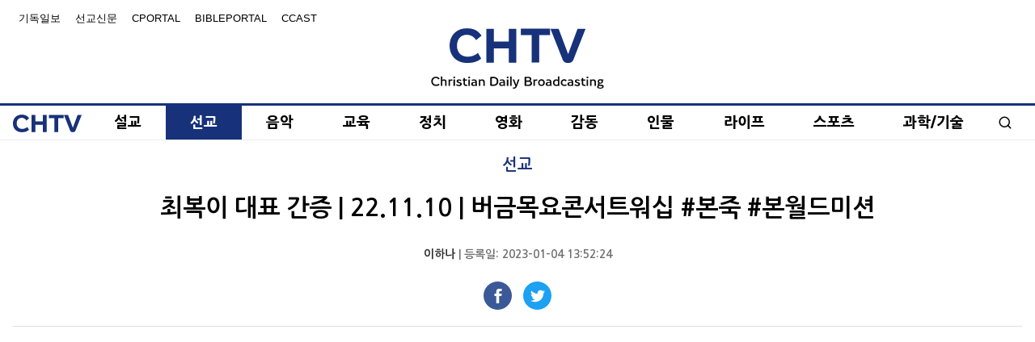

--- FILE ---
content_type: text/html
request_url: https://chtv.christiandaily.co.kr/video/%EF%BF%BD%EF%BF%BD%EF%BF%BD%EF%BF%BD%EF%BF%BD%EF%BF%BD%EF%BF%BD%EF%BF%BD%EF%BF%BD-%EF%BF%BD%EF%BF%BD%EF%BF%BD%EF%BF%BD%EF%BF%BD%EF%BF%BD-%EF%BF%BD%EF%BF%BD%EF%BF%BD%EF%BF%BD%EF%BF%BD%EF%BF%BD-22-11-10-%EF%BF%BD%EF%BF%BD%EF%BF%BD%EF%BF%BD%EF%BF%BD%EF%BF%BD%EF%BF%BD%EF%BF%BD%EF%BF%BD%EF%BF%BD%EF%BF%BD%EF%BF%BD%EF%BF%BD%EF%BF%BD%EF%BF%BD%EF%BF%BD%EF%BF%BD%EF%BF%BD%EF%BF%BD%EF%BF%BD%EF%BF%BD%EF%BF%BD%EF%BF%BD%EF%BF%BD%EF%BF%BD%EF%BF%BD%EF%BF%BD-%EF%BF%BD%EF%BF%BD%EF%BF%BD%EF%BF%BD%EF%BF%BD%EF%BF%BD-%EF%BF%BD%EF%BF%BD%EF%BF%BD%EF%BF%BD%EF%BF%BD%EF%BF%BD%EF%BF%BD%EF%BF%BD%EF%BF%BD%EF%BF%BD%EF%BF%BD%EF%BF%BD%EF%BF%BD%EF%BF%BD%EF%BF%BD-8016/
body_size: 5789
content:
<!doctype html>
<html>
<head>
<meta charset="UTF-8" />
<meta http-equiv="X-UA-Compatible" content="IE=edge">
<meta name="viewport" content="width=device-width, initial-scale=1">
<title>최복이 대표 간증 | 22.11.10 | 버금목요콘서트워십 #본죽 #본월드미션</title>
<meta name="Author" content="Christian TV" />
<meta name="Copyright" content="2026 CHTV" />
<meta name="Description" content="크리스천 티비는 비디오 플램폼을 기반으로 설교, 강연, 간증, 음악, 영화등의 영상물을 제공함으로써, 하나님의 복음과 은혜의 세계를 전하고 있습니다."  />
<meta name="Keywords" content="christian tv,portal,bible verse,online christian tv, 크리스천, 크리스천 TV, 설교, 잠언, 간증, 음악, 영화,복음, 은혜"  />
<meta name="Title" content="최복이 대표 간증 | 22.11.10 | 버금목요콘서트워십 #본죽 #본월드미션" />
<meta name="Googlebot-news" content="index, follow" />
<meta name="robots" content="index, follow" />

<!-- fb -->
<meta property="og:site_name" content="Christian TV" />
<meta property="og:url" content="https://chtv.christiandaily.co.kr/video/최복이-대표-간증-22-11-10-버금목요콘서트워십-본죽-본월드미션-8016/" />
<meta property="og:type" content="article" />
<meta property="og:title" content="최복이 대표 간증 | 22.11.10 | 버금목요콘서트워십 #본죽 #본월드미션" />
<meta property="og:image" content="https://chtv.christiandaily.co.kr/image_original/2023/01/maxresdefault_28629_167280793610.jpg" />
<meta property="og:description" content="" />
<!-- gg -->
<meta name="syndication-source" content="https://chtv.christiandaily.co.kr/video/최복이-대표-간증-22-11-10-버금목요콘서트워십-본죽-본월드미션-8016/" />
<!-- tt -->
<meta property="twitter:image" content="https://chtv.christiandaily.co.kr/image_original/2023/01/maxresdefault_28629_167280793610.jpg" />
<meta property="twitter:url" content="https://chtv.christiandaily.co.kr/video/최복이-대표-간증-22-11-10-버금목요콘서트워십-본죽-본월드미션-8016/" />
<meta property="twitter:title" content="최복이 대표 간증 | 22.11.10 | 버금목요콘서트워십 #본죽 #본월드미션" />
<meta property="twitter:description" content="" />

<link rel="apple-touch-icon" sizes="180x180" href="/favicons/apple-touch-icon.png">
<link rel="icon" type="image/png" sizes="32x32" href="/favicons/favicon-32x32.png">
<link rel="icon" type="image/png" sizes="16x16" href="/favicons/favicon-16x16.png">
<link rel="manifest" href="/favicons/site.webmanifest">
<link rel="mask-icon" href="/favicons/safari-pinned-tab.svg" color="#192f77">
<link rel="shortcut icon" href="/favicons/favicon.ico">
<meta name="msapplication-TileColor" content="#192f77">
<meta name="msapplication-config" content="favicons/browserconfig.xml">
<meta name="theme-color" content="#192f77">
<link rel="stylesheet" href="/css/bootstrap-grid.min.css" />
<link rel="stylesheet" href="/css/common.css?ver=0.11" />
<link rel="stylesheet" href="/css/subpage.css" /><!-- scripts begin -->
<script type="text/javascript" src="/js/jquery-3.4.0.min.js"></script>
<script type='text/javascript' src="/js/scripts.js?ver=0.01"></script>
<!-- HTML5 element support for IE6-8 -->
<!--[if lt IE 9]>
<script src="/js/html5shiv.js"></script>
<![endif]-->
<link href="//fonts.googleapis.com/css?family=Nanum+Gothic:400,700,800&display=swap&subset=korean" rel="stylesheet">

<!-- adsense -->
<script data-ad-client="ca-pub-8772735888168241" async src="https://pagead2.googlesyndication.com/pagead/js/adsbygoogle.js"></script>
<!-- //adsense -->
<script type='text/javascript'>
var googletag = googletag || {};
googletag.cmd = googletag.cmd || [];
(function() {
var gads = document.createElement('script');
gads.async = true;
gads.type = 'text/javascript';
var useSSL = 'https:' == document.location.protocol;
gads.src = (useSSL ? 'https:' : 'http:') + 
'//www.googletagservices.com/tag/js/gpt.js';
var node = document.getElementsByTagName('script')[0];
node.parentNode.insertBefore(gads, node);
})();
</script>

<script type='text/javascript'>
googletag.cmd.push(function() {

var mapping_top = googletag.sizeMapping().
addSize([[970, 250], [728, 90]]). //desktop
addSize([[728, 90]]). //tablet
addSize([300, 250]). //other
build();

// googletag.defineSlot('/112584932/chtv', [[970, 250], [728, 90], [300, 250]], 'gpt-ad-top').defineSizeMapping(mapping_top).addService(googletag.pubads()).setTargeting('pos', ['top']);
googletag.defineSlot('/112584932/chtv', [[300, 600]], 'gpt-ad-right1').addService(googletag.pubads()).setTargeting('pos', ['right1']);
googletag.pubads().enableSingleRequest();
googletag.pubads().collapseEmptyDivs();
googletag.enableServices();
});
</script>

<!-- Load Facebook SDK for JavaScript -->
<div id="fb-root"></div>
<script>(function(d, s, id) {
var js, fjs = d.getElementsByTagName(s)[0];
if (d.getElementById(id)) return;
js = d.createElement(s); js.id = id;
js.src = "https://connect.facebook.net/en_US/sdk.js#xfbml=1&version=v3.0";
fjs.parentNode.insertBefore(js, fjs);
}(document, 'script', 'facebook-jssdk'));</script>
</head>
<body>
  <header class="ph">
    <div class="top container-fluid d-md-flex justify-content-between align-items-start">
      <div class="links d-flex d-md-block text-center text-md-left">
        <a class="flex-grow-1" href="http://www.christiandaily.co.kr/" target="_blank">기독일보</a>
        <a class="flex-grow-1" href="http://www.missionews.co.kr/" target="_blank">선교신문</a>
        <a class="flex-grow-1" href="http://www.cportal.co.kr/" target="_blank">Cportal</a>
        <a class="flex-grow-1" href="http://www.bibleportal.co.kr/" target="_blank">BiblePortal</a>
        <a class="flex-grow-1" href="http://www.ccast.co.kr/" target="_blank">Ccast</a>
      </div>
            <div class="logo text-center"><a href="/">Christian Daily Broadcasting</a></div>
    </div>
    
    <div class="bottom">
      <div class="container-fluid d-md-flex align-items-center" style="background-color:#fff;padding-left:0px;">
        <button class="icon icon-menu"></button>
        <nav class="pn flex-sm-fill">
          <button class="icon icon-close"></button>
          <ul class="menu flex-fill d-md-flex justify-content-center text-md-center">
		  <li><a href="/" style="margin-right:10px;background:#fff;" ><img src="/images/logo.svg" style="width:85px;height:22px;"></a></li>
            <li class="flex-grow-1"><a href="/archive/sermon">설교</a></li>
            <li class="current flex-grow-1"><a href="/archive/ministry">선교</a></li>
            <li class="flex-grow-1"><a href="/archive/music">음악</a></li>
            <li class="flex-grow-1"><a href="/archive/education">교육</a></li>
            <li class="flex-grow-1"><a href="/archive/politics">정치</a></li>
            <li class="flex-grow-1"><a href="/archive/movie">영화</a></li>
            <li class="flex-grow-1"><a href="/archive/impressed">감동</a></li>
            <li class="flex-grow-1"><a href="/archive/people">인물</a></li>
            <li class="flex-grow-1"><a href="/archive/living">라이프</a></li>
            <li class="flex-grow-1"><a href="/archive/sports">스포츠</a></li>
            <li class="flex-grow-1"><a href="/archive/tech">과학/기술</a></li>        
          </ul>
        </nav>
        <button class="icon icon-search" onclick="search_text()"></button>
        <form action="/search/" method="get" id="searchform" class="d-flex">
          <input type="text" name="keyword" class="form-text flex-fill" placeholder="Search..." />
          <input type="submit" class="form-submit" value="Search">
        </form>
      </div>
    </div>
  </header>

  <!-- <header class="ph">
    <div class="top container-fluid d-md-flex justify-content-between align-items-start">
      <div class="links d-flex d-md-block text-center text-md-left">
        <a class="flex-grow-1" href="http://www.christiandaily.co.kr/" target="_blank">기독일보</a>
        <a class="flex-grow-1" href="http://www.missionews.co.kr/" target="_blank">선교신문</a>
        <a class="flex-grow-1" href="http://www.cportal.co.kr/" target="_blank">Cportal</a>
        <a class="flex-grow-1" href="http://www.bibleportal.co.kr/" target="_blank">BiblePortal</a>
        <a class="flex-grow-1" href="http://www.ccast.co.kr/" target="_blank">Ccast</a>
      </div>
      <div class="sns d-flex">
        <a href="https://www.facebook.com/chtv.christiandaily.co.kr" target="_blank" class="icon icon-facebook">Facebook</a> 
        <a href="https://twitter.com/Chtvkr" target="_blank" class="icon icon-twitter">Twitter</a> 
      </div>
      <div class="logo text-center"><a href="">Christian Daily Broadcasting</a></div>
    </div>
    
    <div class="bottom">
      <div class="container-fluid d-md-flex align-items-center">
        <button class="icon icon-menu"></button>
        <nav class="pn flex-sm-fill">
          <button class="icon icon-close"></button>
          <ul class="menu flex-fill d-md-flex justify-content-center text-md-center">
            <li class="current flex-grow-1"><a href="/archive/sermon">설교</a></li>
            <li class="flex-grow-1"><a href="/archive/ministry">선교</a></li>
            <li class="flex-grow-1"><a href="/archive/music">음악</a></li>
            <li class="flex-grow-1"><a href="/archive/education">교육</a></li>
            <li class="flex-grow-1"><a href="/archive/movie">영화</a></li>
            <li class="flex-grow-1"><a href="/archive/impressed">감동</a></li>
            <li class="flex-grow-1"><a href="/archive/people">인물</a></li>
            <li class="flex-grow-1"><a href="/archive/living">라이프</a></li>
            <li class="flex-grow-1"><a href="/archive/sports">스포츠</a></li>
            <li class="flex-grow-1"><a href="/archive/tech">과학/기술</a></li>        
          </ul>
        </nav>
        <button class="icon icon-search"></button>
        <form action="/" method="get" id="searchform" class="d-flex">
          <input type="text" class="form-text flex-fill" placeholder="Search..." />
          <input type="submit" class="form-submit" value="Search">
        </form>
      </div>
    </div>
  </header> -->
  <main>

  	<!--
    <div class="banner text-center">
    </div>
	-->
    
    <div class="container-fluid">
      <div class="row justify-content-center">
        <div class="col-md-9">
          <div class="article-header text-center">
            <div class="topic"><a href="/archive/ministry">선교</a></div>
            <h1>최복이 대표 간증 | 22.11.10 | 버금목요콘서트워십 #본죽 #본월드미션</h1>
            <div class="byline"><a href="#">이하나</a>  |  등록일: 2023-01-04 13:52:24  <!--|  조회수: 777--></div>
            <div class="article-social d-flex justify-content-center">
              <a href="https://www.facebook.com/sharer/sharer.php?u=https%3A%2F%2Fchtv.christiandaily.co.kr%2Fvideo%2F%EC%B5%9C%EB%B3%B5%EC%9D%B4-%EB%8C%80%ED%91%9C-%EA%B0%84%EC%A6%9D-22-11-10-%EB%B2%84%EA%B8%88%EB%AA%A9%EC%9A%94%EC%BD%98%EC%84%9C%ED%8A%B8%EC%9B%8C%EC%8B%AD-%EB%B3%B8%EC%A3%BD-%EB%B3%B8%EC%9B%94%EB%93%9C%EB%AF%B8%EC%85%98-8016%2F" target="_new" class="icon icon-facebook"></a>
              <a href="https://twitter.com/intent/tweet?url=https%3A%2F%2Fchtv.christiandaily.co.kr%2Fvideo%2F%EC%B5%9C%EB%B3%B5%EC%9D%B4-%EB%8C%80%ED%91%9C-%EA%B0%84%EC%A6%9D-22-11-10-%EB%B2%84%EA%B8%88%EB%AA%A9%EC%9A%94%EC%BD%98%EC%84%9C%ED%8A%B8%EC%9B%8C%EC%8B%AD-%EB%B3%B8%EC%A3%BD-%EB%B3%B8%EC%9B%94%EB%93%9C%EB%AF%B8%EC%85%98-8016%2F&text=CHTV" target="_new" class="icon icon-twitter"></a>
            </div>
          </div>
        </div>
      </div>
      <div class="border-deco"></div>
      <div class="row justify-content-center">
        <div class="col-md-9">
          <div class="article-content">
            <!-- <figure>
              <img src="/images/video.jpg" alt="">
            </figure> -->
            <div class="article-body">
              <!-- <figure>
                <img src="/images/img1.jpg" alt="">
                <figcaption>설교말씀 및 찬양영상 광고 없이 보기 : <a href="https://vimeo.com/gsmch">https://vimeo.com/gsmch</a><span class="credit">Photo credit</span></figcaption>
              </figure> -->
<div class="row"><iframe class="col-lg-12 col-md-12 col-sm-12" class="embed-responsive-item"  height="480" src="https://www.youtube.com/embed/0NjBNMCSEjg" title="YouTube video player" frameborder="0" allow="accelerometer; autoplay; clipboard-write; encrypted-media; gyroscope; picture-in-picture; web-share" allowfullscreen></iframe></div><p><span><span style="vertical-align: inherit;"><span style="vertical-align: inherit;"><span style="vertical-align: inherit;"><span style="vertical-align: inherit;"><span style="vertical-align: inherit;"><span style="vertical-align: inherit;"><span style="vertical-align: inherit;"><span style="vertical-align: inherit;"><span style="vertical-align: inherit;"><span style="vertical-align: inherit;">최복이 대표 간증 | </span></span></span></span></span></span></span></span></span><span style="vertical-align: inherit;"><span style="vertical-align: inherit;"><span style="vertical-align: inherit;"><span style="vertical-align: inherit;"><span style="vertical-align: inherit;"><span style="vertical-align: inherit;"><span style="vertical-align: inherit;"><span style="vertical-align: inherit;"><span style="vertical-align: inherit;">22.11.10 | </span></span></span></span></span></span></span></span></span><span style="vertical-align: inherit;"><span style="vertical-align: inherit;"><span style="vertical-align: inherit;"><span style="vertical-align: inherit;"><span style="vertical-align: inherit;"><span style="vertical-align: inherit;"><span style="vertical-align: inherit;"><span style="vertical-align: inherit;"><span style="vertical-align: inherit;">버금목요콘서트워십</span></span></span></span></span></span></span></span></span></span></span><span style="vertical-align: inherit;"><span style="vertical-align: inherit;"><span style="vertical-align: inherit;"><span style="vertical-align: inherit;"><span style="vertical-align: inherit;"><span style="vertical-align: inherit;"><span style="vertical-align: inherit;"><span style="vertical-align: inherit;"><span style="vertical-align: inherit;"><span style="vertical-align: inherit;"> #본죽 </span></span></span></span></span></span></span></span></span></span><span style="vertical-align: inherit;"><span style="vertical-align: inherit;"><span style="vertical-align: inherit;"><span style="vertical-align: inherit;"><span style="vertical-align: inherit;"><span style="vertical-align: inherit;"><span style="vertical-align: inherit;"><span style="vertical-align: inherit;"><span style="vertical-align: inherit;"><span style="vertical-align: inherit;">#본월드미션</span></span></span></span></span></span></span></span></span></span><span> </span><span style="vertical-align: inherit;"><span style="vertical-align: inherit;"><span style="vertical-align: inherit;"></span></span></span></p>
              


              <div class="tags pt-5 pb-4">
              </div>
            </div>
          </div>
          <div class="border-deco"></div>
          <div class="article-comments text-center">
<div id="disqus_thread"></div>
<script type="text/javascript">
  /* * * CONFIGURATION VARIABLES: EDIT BEFORE PASTING INTO YOUR WEBPAGE * * */
  var disqus_shortname = 'christiantv'; // required: replace example with your forum shortname

  /* * * DON'T EDIT BELOW THIS LINE * * */
  (function() {
    var dsq = document.createElement('script'); dsq.type = 'text/javascript'; dsq.async = true;
    dsq.src = '//' + disqus_shortname + '.disqus.com/embed.js';
    (document.getElementsByTagName('head')[0] || document.getElementsByTagName('body')[0]).appendChild(dsq);
  })();
</script>
<noscript>Please enable JavaScript to view the <a href="http://disqus.com/?ref_noscript">comments powered by Disqus.</a></noscript>
<a href="http://disqus.com" class="dsq-brlink">comments powered by <span class="logo-disqus">Disqus</span></a>
          </div>
        </div>
      </div>
    </div>


<section>
  <div class="container-fluid">
    <h5 class="block-title">인기 영상</h5>
    <div class="block">
      <div class="row">
        
      </div>
    </div>
  </div>
</section>
    <div class="banner text-center">
      <!-- <section>
  <div class="container-fluid">
    <h5 class="block-title">인기 영상</h5>
    <div class="block">
      <div class="row">
        <div class="col-6 col-md-3 mb-4">
          <figure><a href="">
              <img src="/images/img6.jpg" alt="">
            </a></figure>
          <h6><a href="">어노인팅 - 주님의 임재 앞에서</a></h6>
          <summary>바람바람 성령바람 전도축제 바람바람 성령바람 전도축제</summary>
          <div class="byline"><a href="">김요한</a>  |  조회수: 5,575</div>
        </div>
        <div class="col-6 col-md-3 mb-4">
          <figure><a href="">
              <img src="/images/img7.jpg" alt="">
            </a></figure>
          <h6><a href="">[2018.10.26] 한성교회 금요성령집회 예배실황</a></h6>
          <summary>바람바람 성령바람 전도축제 바람바람 성령바람 전도축제</summary>
          <div class="byline"><a href="">김요한</a>  |  조회수: 5,575</div>
        </div>
        <div class="col-6 col-md-3 mb-4">
          <figure><a href="">
              <img src="/images/img8.jpg" alt="">
            </a></figure>
          <h6><a href="">진짜성화 vs 가짜성화 - 이성호 목사 (좁은길교회)</a></h6>
          <summary>바람바람 성령바람 전도축제 바람바람 성령바람 전도축제</summary>
          <div class="byline"><a href="">김요한</a>  |  조회수: 5,575</div>
        </div>
        <div class="col-6 col-md-3 mb-4">
          <figure><a href="">
              <img src="/images/img9.jpg" alt="">
            </a></figure>
          <h6><a href="">엘레베이션 워십 (Elevation Worship)</a></h6>
          <summary>바람바람 성령바람 전도축제 바람바람 성령바람 전도축제</summary>
          <div class="byline"><a href="">김요한</a>  |  조회수: 5,575</div>
        </div>
      </div>
    </div>
  </div>
</section> -->
<!-- chtv-bottom-728x90-responsive -->
<ins class="adsbygoogle"
     style="display:block"
     data-ad-client="ca-pub-8772735888168241"
     data-ad-slot="5947308866"
     data-ad-format="auto"
     data-full-width-responsive="true"></ins>
<script>
     (adsbygoogle = window.adsbygoogle || []).push({});
</script>    </div>
    
<section class="bg">
  <div class="container-fluid">
    <h5 class="block-title mb-md-5"><!--특집 동영상-->인기 설교영상</h5>
    <div class="block block-2">
      <div class="row">
<div class="col-sm-4 mb-4">
          <div class="bg-w">
            <figure><a href="https://chtv.christiandaily.co.kr/video/사역자설교-주의-뜻대로-이루어지이다-사도행전-21-1-14-김오석-목사-지수선-초원지기-2026-01-14-11341/">
                <img src="https://chtv.christiandaily.co.kr/image_original/2026/01/thumbnail_1280x720_281529_176855025666.jpg" alt="" width="405" height="228" />
              </a></figure>
            <div class="info">
              <h6><a href="https://chtv.christiandaily.co.kr/video/사역자설교-주의-뜻대로-이루어지이다-사도행전-21-1-14-김오석-목사-지수선-초원지기-2026-01-14-11341/">[사역자설교] 주의 뜻대로 이루어지이다 / 사도행전 21:1-14 - 김오석 목사 / 지수선 초원지기 | 2026.01.14</a></h6>
              <div class="byline"><a href="#">김요한</a> <!-- |  조회수: 5,575--></div>
            </div>
          </div>
        </div><div class="col-sm-4 mb-4">
          <div class="bg-w">
            <figure><a href="https://chtv.christiandaily.co.kr/video/이기는-것도-습관이고-지는-것도-버릇된다-2026년-1월-11일-11340/">
                <img src="https://chtv.christiandaily.co.kr/image_original/2026/01/thumbnail_1280x720_281429_176855002091.jpg" alt="" width="405" height="228" />
              </a></figure>
            <div class="info">
              <h6><a href="https://chtv.christiandaily.co.kr/video/이기는-것도-습관이고-지는-것도-버릇된다-2026년-1월-11일-11340/">[ 이기는 것도 습관이고 지는 것도 버릇된다! ] 2026년 1월 11일</a></h6>
              <div class="byline"><a href="#">김요한</a> <!-- |  조회수: 5,575--></div>
            </div>
          </div>
        </div><div class="col-sm-4 mb-4">
          <div class="bg-w">
            <figure><a href="https://chtv.christiandaily.co.kr/video/김우준-담임목사-청지기-주일예배-승부수-역대하-20-1-13-2026-01-11-지구촌교회-11339/">
                <img src="https://chtv.christiandaily.co.kr/image_original/2026/01/thumbnail_1280x720_281329_176854990952.jpg" alt="" width="405" height="228" />
              </a></figure>
            <div class="info">
              <h6><a href="https://chtv.christiandaily.co.kr/video/김우준-담임목사-청지기-주일예배-승부수-역대하-20-1-13-2026-01-11-지구촌교회-11339/">[김우준 담임목사] 청지기 주일예배 | 승부수 | 역대하 20:1-13 | 2026.01.11 | 지구촌교회</a></h6>
              <div class="byline"><a href="#">김요한</a> <!-- |  조회수: 5,575--></div>
            </div>
          </div>
        </div>        
      </div>
    </div>
  </div>
</section>    
  </main>
  <footer class="pf">
    <div class="container-fluid d-sm-flex justify-content-around">
      <div>
        주소: 서울특별시 성북구 안암로53 Copyright &copy; chtv.christiandaily.co.kr All rights reserved.
      </div>
      <div>
        <div class="links">
          <div class="label">Group Site</div>
          <ul>
            <li>
              <a href="http://www.christiandaily.co.kr/" target="_blank">기독일보</a>
            </li>
            <li>
              <a href="http://www.missionews.co.kr/" target="_blank">선교신문</a>
            </li>
            <li>
              <a href="http://www.cportal.co.kr/" target="_blank">Cportal</a>
            </li>
            <li>
              <a href="http://www.bibleportal.co.kr/" target="_blank">BiblePortal</a>
            </li>
            <li>
              <a href="http://www.ccast.co.kr/" target="_blank">Ccast</a>
            </li>
          </ul>
        </div>
      </div>
    </div>
  </footer><script>
  (function(i,s,o,g,r,a,m){i['GoogleAnalyticsObject']=r;i[r]=i[r]||function(){
  (i[r].q=i[r].q||[]).push(arguments)},i[r].l=1*new Date();a=s.createElement(o),
  m=s.getElementsByTagName(o)[0];a.async=1;a.src=g;m.parentNode.insertBefore(a,m)
  })(window,document,'script','//www.google-analytics.com/analytics.js','ga');

  ga('create', 'UA-70440061-3', 'auto');
  ga('send', 'pageview');

</script>
<!-- Start of StatCounter Code for Default Guide -->
<script type="text/javascript">
var sc_project=10708776; 
var sc_invisible=1; 
var sc_security="03ace084"; 
var scJsHost = (("https:" == document.location.protocol) ?
"https://secure." : "http://www.");
document.write("<sc"+"ript type='text/javascript' src='" +
scJsHost+
"statcounter.com/counter/counter.js'></"+"script>");
</script>
<noscript><div class="statcounter"><a title="shopify traffic
stats" href="http://statcounter.com/shopify/"
target="_blank"><img class="statcounter"
src="http://c.statcounter.com/10708776/0/03ace084/1/"
alt="shopify traffic stats"></a></div></noscript>
<!-- End of StatCounter Code for Default Guide --></body>
</html>

--- FILE ---
content_type: text/html; charset=utf-8
request_url: https://www.google.com/recaptcha/api2/aframe
body_size: 266
content:
<!DOCTYPE HTML><html><head><meta http-equiv="content-type" content="text/html; charset=UTF-8"></head><body><script nonce="vYjX0I3xl47U1NCb1hLWOQ">/** Anti-fraud and anti-abuse applications only. See google.com/recaptcha */ try{var clients={'sodar':'https://pagead2.googlesyndication.com/pagead/sodar?'};window.addEventListener("message",function(a){try{if(a.source===window.parent){var b=JSON.parse(a.data);var c=clients[b['id']];if(c){var d=document.createElement('img');d.src=c+b['params']+'&rc='+(localStorage.getItem("rc::a")?sessionStorage.getItem("rc::b"):"");window.document.body.appendChild(d);sessionStorage.setItem("rc::e",parseInt(sessionStorage.getItem("rc::e")||0)+1);localStorage.setItem("rc::h",'1768839339332');}}}catch(b){}});window.parent.postMessage("_grecaptcha_ready", "*");}catch(b){}</script></body></html>

--- FILE ---
content_type: text/css
request_url: https://chtv.christiandaily.co.kr/css/common.css?ver=0.11
body_size: 2541
content:
/*------------------------------------*\
    $BASE
\*------------------------------------*/
* {
  -moz-box-sizing: border-box;
  -webkit-box-sizing: border-box;
  box-sizing: border-box;
  border: 0 none;
  list-style: none outside none;
  margin: 0;
  outline: 0 none;
  padding: 0;
  -webkit-font-smoothing: antialiased;
  -moz-osx-font-smoothing: grayscale;
}

body {
  position: relative;
  font-family: "Nanum Gothic", sans-serif;
  background-color: white;
  color: black;
}
body.show-search, body.show-menu {
  overflow-y: hidden;
}

.container-fluid {
  max-width: 1264px;
}

a {
  color: inherit;
  text-decoration: none;
}
a:hover {
  text-decoration: none;
}

img {
  max-width: 100%;
  vertical-align: middle;
}

.icon {
  font-size: 0;
  display: inline-block;
  vertical-align: middle;
  cursor: pointer;
  width: 42px;
  height: 42px;
  background-position: center;
  background-size: 18px;
  background-repeat: no-repeat;
  background-color: white;
}
.icon-facebook {
  background-image: url(/images/social_facebook.svg);
}
.icon-facebook:hover {
  background-image: url(/images/social_facebook2.svg);
  background-color: #3b5998;
}
.icon-twitter {
  background-image: url(/images/social_twitter.svg);
}
.icon-twitter:hover {
  background-image: url(/images/social_twitter2.svg);
  background-color: #1da1f2;
}
.icon-menu {
  background-image: url(/images/menu.svg);
}
.icon-search {
  background-image: url(/images/search.svg);
}
.icon-close {
  background-image: url(/images/x.svg);
}

.banner {
  padding-top: 19px;
  padding-bottom: 19px;
  background-color: #fff;
}
.banner iframe {
  border: 1px solid #9b9b9b;
}

h1, h2, h3, h4, h5, h6 {
  font-weight: 900;
  font-family: "Nanum Gothic", sans-serif;
}
h1 a:hover, h2 a:hover, h3 a:hover, h4 a:hover, h5 a:hover, h6 a:hover {
  color: #17317a;
}

h1 {
  font-size: 30px;
  line-height: 34px;
}

h2 {
  font-size: 28px;
  line-height: 32px;
}

h3 {
  font-size: 24px;
  line-height: 28px;
}

h4 {
  font-size: 20px;
  line-height: 24px;
}

h5 {
  font-size: 18px;
  line-height: 22px;
}

h6 {
  font-size: 16px;
  line-height: 20px;
}

summary {
  font-weight: bold;
  font-size: 14px;
  line-height: 20px;
  color: #343434;
}

.byline {
  font-weight: bold;
  font-size: 14px;
  line-height: 20px;
  color: #848484;
}
.byline a {
  color: #2c2c2c;
}

time {
  background-color: black;
  color: white;
  display: inline-block;
  font-size: 13px;
  line-height: 20px;
  font-family: "Helvetica", sans-serif;
  padding: 0px 4px;
}

.category {
  display: inline-block;
  background-color: #db1f21;
  color: white;
  font-weight: 900;
  font-size: 16px;
  line-height: 20px;
  padding: 10px 15px;
}
.category a {
  display: block;
}
.category a:hover {
  color: white;
}

figure {
  position: relative;
}
figure .category {
  position: absolute;
  z-index: 1;
  top: 0;
  right: 0;
}
figure a {
  display: block;
  position: relative;
}
figure a time {
  position: absolute;
  bottom: 0;
  right: 0;
}
figure img {
  width: 100%;
}
figure figcaption a {
  display: inline;
  text-decoration: underline;
}
figure figcaption a:hover {
  text-decoration: none;
}

.bg {
  background-color: #f6f6f6;
}

.bg-w {
  background-color: white;
}

section {
  padding-top: 30px;
  padding-bottom: 30px;
}
@media (min-width: 768px) {
  section.bg {
    padding-top: 50px;
  }
}

.heading > div {
  margin-bottom: 1rem;
}
.heading .date {
  font-weight: 700;
}

.block-title {
  border-left: 5px solid #db1f21;
  padding-left: 7px;
  margin-bottom: 1rem;
  text-transform: uppercase;
}
.block h3 {
  margin-bottom: .5rem;
}
.block h6,
.block figure {
  margin-bottom: 1rem;
}
.block .byline {
  padding-top: 7px;
  padding-bottom: 1rem;
}
.block-1 time {
  font-size: 15px;
  line-height: 28px;
  padding: 0px 8px;
}
.block-2 .info {
  padding-left: 20px;
  padding-right: 20px;
}
.block-2 .byline {
  padding-top: 0;
}
@media (min-width: 768px) and (max-width: 991px) {
  .block-3 .col-md-12 {
    display: -ms-flexbox;
    display: flex;
  }
  .block-3 .col-md-12 figure {
    -ms-flex: 0 0 40%;
    flex: 0 0 40%;
    margin-right: 20px;
  }
  .block-3 .col-md-12 .info {
    -ms-flex: 1 1 auto;
    flex: 1 1 auto;
  }
}
.block-list figure {
  -ms-flex: 0 0 107px;
  flex: 0 0 107px;
  max-width: 107px;
  margin-left: 20px;
}
.block-list h6 {
  margin-bottom: 4px;
}
.block-list li {
  padding-bottom: 18px;
}
.block-list.style2 figure {
  margin-left: 0;
  margin-right: 20px;
  -ms-flex-order: 1;
  order: 1;
}
.block-list.style2 .flex-fill {
  -ms-flex-order: 2;
  order: 2;
}

/*------------------------------------*\
    $HEADER
\*------------------------------------*/
.ph {
  position: relative;
  background-color: white;
  border-bottom: 1px solid #eaecf3;
}
.ph .container-fluid {
  padding-left: 0;
  padding-right: 0;
  max-width: 1248px;
}
.ph .links,
.ph .sns {
  position: relative;
  z-index: 1;
}
.ph .links {
  font: 13px/34px "Apple Gothic SD Neo", sans-serif;
  text-transform: uppercase;
}
.ph .logo {
  font-size: 0;
}
.ph .logo a {
  display: inline-block;
  width: 85px;
  height: 22px;
  background: url(/images/logo.svg) center/contain no-repeat;
}

.pn {
  font-weight: 900;
  font-size: 18px;
  line-height: 42px;
}
.pn .menu a {
  display: block;
}
.pn .menu a:hover {
  background-color: #17317a;
  color: white;
}
.pn .current a {
  background-color: #17317a;
  color: white;
}

#searchform {
  -moz-transition: all 0.3s ease;
  -o-transition: all 0.3s ease;
  -webkit-transition: all 0.3s ease;
  transition: all 0.3s ease;
  position: absolute;
  bottom: 0;
  right: 42px;
  width: 0;
  overflow: hidden;
}
#searchform input {
  height: 42px;
}
#searchform .form-text {
  background-color: white;
  text-indent: 15px;
  font-size: 14px;
}
#searchform .form-submit {
  font-size: 0;
}

.showSearch #searchform {
  width: calc(100% - 84px);
  overflow: visible;
}
.showSearch .icon-search {
  background-color: #17317a;
  background-image: url(/images/x2.svg);
}

@media (min-width: 768px) {
  .ph .top {
    height: 128px;
    position: relative;
  }
  .ph .links a {
    display: inline-block;
    padding-left: 7px;
    padding-right: 7px;
  }
  .ph .links a:hover {
    background-color: transparent;
    color: #17317a;
  }
  .ph .logo {
    position: absolute;
    top: 34px;
    left: 0;
    right: 0;
  }
  .ph .logo a {
    width: 214px;
    height: 76px;
    background-image: url(/images/logo-full.svg);
  }
  .ph .bottom {
    border-top: 3px solid #17317a;
  }
  .ph .icon-close,
  .ph .icon-menu {
    display: none;
  }
  .ph .bottom .container-fluid {
    position: relative;
    padding-right: 42px;
  }
  .ph .icon-search {
    width: 42px;
    height: 42px;
    position: absolute;
    bottom: 0;
    right: 0;
  }

  #searchform {
    right: 42px;
  }
  #searchform input {
    height: 42px;
  }

  .showSearch #searchform {
    width: calc(100% - 42px);
  }
}
@media (min-width: 992px) {
  .ph .top {
    padding-top: 6px;
  }
}
@media (max-width: 767px) {
  .ph .logo {
    padding: 10px 42px;
    font-size: 0;
  }
  .ph .logo a::before,
  .ph .logo a {
    display: inline-block;
    vertical-align: middle;
  }
  .ph .icon-menu {
    position: absolute;
    left: 0;
    bottom: 0;
  }
  .ph .icon-search {
    position: absolute;
    right: 0;
    bottom: 0;
  }
  .ph .links {
    border-bottom: 1px solid #eaecf3;
  }
  .ph .links a:hover {
    background-color: #17317a;
    color: white;
  }
  .ph .sns {
    -moz-transform: translateX(-100%);
    -ms-transform: translateX(-100%);
    -webkit-transform: translateX(-100%);
    transform: translateX(-100%);
    -moz-transition: all 0.3s ease;
    -o-transition: all 0.3s ease;
    -webkit-transition: all 0.3s ease;
    transition: all 0.3s ease;
    position: fixed;
    z-index: 11;
    bottom: 0;
    left: 0;
    width: 290px;
  }

  .pn {
    -moz-transform: translateX(-100%);
    -ms-transform: translateX(-100%);
    -webkit-transform: translateX(-100%);
    transform: translateX(-100%);
    -moz-transition: all 0.3s ease;
    -o-transition: all 0.3s ease;
    -webkit-transition: all 0.3s ease;
    transition: all 0.3s ease;
    background-color: #eaecf3;
    border-right: 1px solid #eaecf3;
    position: fixed;
    z-index: 10;
    top: 0;
    left: 0;
    width: 290px;
    height: 100vh;
    overflow-y: scroll;
    padding-top: 42px;
    padding-bottom: 42px;
  }
  .pn .menu a {
    padding-left: 15px;
    padding-right: 15px;
  }
  .pn .icon-close {
    position: absolute;
    top: 0;
    right: 0;
  }

  .showMenu .ph .sns,
  .showMenu .pn {
    -moz-transform: translateX(0%);
    -ms-transform: translateX(0%);
    -webkit-transform: translateX(0%);
    transform: translateX(0%);
  }
}
.scrollHeader .ph {
  position: fixed;
  z-index: 10;
  top: 0;
  left: 0;
  right: 0;
}
.scrollHeader .ph .top .links {
  display: none !important;
}
@media (min-width: 767px) {
  .scrollHeader .ph .top {
    height: auto;
  }
  .scrollHeader .ph .top .sns {
    display: none !important;
  }
}
@media (min-width: 768px) {
  .scrollHeader .ph .logo {
    top: 12px;
    right: inherit;
    padding-left: 8px;
  }
  .scrollHeader .ph .logo a {
    width: 85px;
    height: 22px;
    background-image: url(/images/logo.svg);
  }
  .scrollHeader .ph .bottom .container-fluid {
    padding-left: 100px;
  }
  .scrollHeader.showSearch #searchform {
    width: calc(100% - 142px);
  }
}
@media (min-width: 992px) {
  .scrollHeader .ph .top {
    padding-top: 0;
  }
}

/*------------------------------------*\
    $FOOTER
\*------------------------------------*/
.pf {
  font: 12px/18px Dotum, AppleGothic, Arial, Helvetica, sans-serif;
  color: #555;
  border-top: 1px solid #f6f6f6;
  padding-top: 23px;
  padding-bottom: 23px;
}
.pf .links {
  width: 153px;
  height: 24px;
  position: relative;
}
.pf .links .label {
  background: #ddd;
  padding-top: 3px;
  padding-bottom: 3px;
  padding-left: 10px;
  padding-right: 34px;
  font-size: 11px;
  color: #888;
  cursor: pointer;
  text-transform: uppercase;
  position: relative;
}
.pf .links .label::after {
  content: "";
  display: block;
  width: 24px;
  height: 24px;
  background: url(/images/downarrow.svg) center 10px/10px no-repeat;
  position: absolute;
  top: 0;
  right: 5px;
}
.pf .links ul {
  width: 153px;
  background: #fff;
  position: absolute;
  bottom: 100%;
  left: 0;
  font-size: 11px;
}
.pf .links ul a {
  -moz-transition: all 0.3s ease;
  -o-transition: all 0.3s ease;
  -webkit-transition: all 0.3s ease;
  transition: all 0.3s ease;
  height: 0;
  overflow: hidden;
  display: block;
  padding-left: 10px;
  padding-right: 10px;
}
.pf .links ul a:hover {
  background-color: #17317a;
  color: white;
}
.pf .links.expand ul {
  padding: 5px 0;
  border: 1px solid #ddd;
  border-bottom-width: 0;
}
.pf .links.expand ul a {
  height: 24px;
  padding-top: 3px;
  padding-bottom: 3px;
}
.pf .links.expand .label::after {
  background-image: url(/images/uparrow.svg);
  background-position: center 3px;
}
@media (max-width: 575px) {
  .pf .links {
    margin-top: 10px;
  }
}

--- FILE ---
content_type: text/css
request_url: https://chtv.christiandaily.co.kr/css/subpage.css
body_size: 1072
content:
/*------------------------------------*\
    $SUBPAGE
\*------------------------------------*/
.article-header {
  padding-top: 20px;
  padding-bottom: 20px;
}
.article-header .topic {
  font-weight: bold;
  font-size: 20px;
  line-height: 20px;
  color: #17317a;
  margin-bottom: 27px;
}
.article-header h1 {
  font-weight: 700;
  margin-bottom: 30px;
}
.article-header .byline {
  color: #6f6f6f;
  margin-bottom: 24px;
}

.border-deco {
  border-bottom: 1px solid #dfdfdf;
}

.article-social .icon {
  -moz-border-radius: 50%;
  -webkit-border-radius: 50%;
  border-radius: 50%;
  width: 35px;
  height: 35px;
  margin-left: 7px;
  margin-right: 7px;
}
.article-social .icon-facebook {
  background-color: #3b5998;
  background-image: url(/images/social_facebook2.svg);
}
.article-social .icon-twitter {
  background-color: #1da1f2;
  background-image: url(/images/social_twitter2.svg);
}

.article-content {
  padding-top: 35px;
}
.article-content figure {
  margin-bottom: 30px;
}
.article-content figure figcaption {
  background-color: #f6f6f6;
  padding: 10px;
  font-size: 14px;
  line-height: 20px;
  color: #343434;
}
.article-content figure figcaption .credit {
  font-size: 12px;
  display: block;
  color: black;
  text-transform: uppercase;
}

.article-body {
  font-size: 17px;
  line-height: 30px;
  color: #343434;
}
.article-body a {
  color: #17317a;
  text-decoration: underline;
}
.article-body a:hover {
  text-decoration: none;
}
.article-body > p,
.article-body > ol,
.article-body > ul,
.article-body > div,
.article-body > blockquote,
.article-body > iframe {
  margin-bottom: 30px;
}
.article-body blockquote {
  border-left: 3px solid #eaecf3;
  padding-left: 20px;
  margin-left: 15px;
}
.article-body ol li, .article-body ul li {
  position: relative;
  padding-left: 2.5rem;
}
.article-body ol li::before, .article-body ul li::before {
  position: absolute;
}
.article-body ul li::before {
  -moz-border-radius: 50%;
  -webkit-border-radius: 50%;
  border-radius: 50%;
  content: "";
  display: block;
  width: 6px;
  height: 6px;
  background-color: #db1f21;
  top: 12px;
  left: 16px;
}
.article-body ol {
  counter-reset: step-count;
}
.article-body ol li {
  counter-increment: step-count;
}
.article-body ol li::before {
  content: counter(step-count) ".";
  color: #17317a;
  font-weight: bold;
  top: 0px;
  left: 0px;
  width: 2.5rem;
  text-align: center;
}

.tags {
  font-size: 15px;
  line-height: 27px;
  color: #343434;
}
.tags-label {
  display: inline-block;
  background-color: #eff2f9;
  text-transform: uppercase;
  padding-left: 15px;
  padding-right: 15px;
  margin-right: 8px;
}
.tags a {
  text-decoration: none;
  color: #343434;
}
.tags a:hover {
  text-decoration: underline;
}

.article-comments {
  padding-top: 35px;
}

.section-title {
  font-weight: bold;
  font-size: 30px;
  line-height: 30px;
  color: #17317a;
  padding-top: 3px;
  padding-bottom: 15px;
  border-bottom: 1px solid #dfdfdf;
  margin-bottom: 10px;
}

.section-list article {
  border-bottom: 1px solid #dfdfdf;
  padding-top: 20px;
  padding-bottom: 20px;
}
.section-list h6 {
  margin-top: 2px;
  margin-bottom: 16px;
}
.section-list .byline {
  margin-top: 12px;
}

.pager {
  font: bold 16px/16px "Roboto", sans-serif;
}
.pager a {
  color: #333;
}
.pager span {
  color: #3a66e0;
}
.pager li::before {
  content: "|";
  color: #bebebe;
  margin-left: 12px;
  margin-right: 11px;
}
.pager .pager-prev {
  padding-right: 40px;
}
.pager .pager-next {
  padding-left: 40px;
}
.pager .pager-first::before,
.pager .pager-prev::before,
.pager .pager-next::before {
  content: none;
}

@media (min-width: 768px) {
  .article-body {
    padding-left: 3rem;
    padding-right: 3rem;
  }
  .article-body figure {
    margin-left: -3rem;
    margin-right: -3rem;
  }
  .article-body blockquote {
    padding-left: 40px;
    margin-left: 30px;
  }
}


--- FILE ---
content_type: image/svg+xml
request_url: https://chtv.christiandaily.co.kr/images/logo-full.svg
body_size: 8962
content:
<svg enable-background="new 0 0 213.3 75" viewBox="0 0 213.3 75" xmlns="http://www.w3.org/2000/svg"><g fill="#090909"><path d="m8.4 71.2c-.7.3-1.6.4-2.5.4s-1.7-.1-2.4-.4-1.3-.7-1.8-1.2-.9-1.1-1.2-1.8c-.4-.7-.5-1.5-.5-2.4 0-.8.1-1.6.4-2.3s.7-1.3 1.2-1.8 1.1-.9 1.8-1.2 1.5-.4 2.3-.4c1 0 1.9.2 2.7.6s1.4 1 2 1.8l-1.4 1.1c-.5-.6-1-1-1.5-1.4-.6-.3-1.2-.5-1.8-.5-.5 0-1 .1-1.5.3s-.8.5-1.2.8c-.3.4-.6.8-.8 1.3s-.3 1.1-.3 1.7.1 1.2.3 1.7.5.9.8 1.3c.4.4.8.6 1.3.8s1 .3 1.6.3c.7 0 1.4-.1 1.9-.3s1.1-.5 1.6-.9l.9 1.5c-.6.4-1.2.8-1.9 1z"/><path d="m17.3 66.8c0-.7-.2-1.2-.5-1.5s-.8-.4-1.3-.4c-.4 0-.8.1-1.1.2-.3.2-.6.3-.8.5v5.9h-1.8v-11.7h1.8v4.3c.3-.2.7-.4 1-.5.4-.1.8-.2 1.2-.2 1 0 1.8.3 2.4.8.6.6.8 1.4.8 2.5v4.8h-1.8v-4.7z"/><path d="m21.3 63.5h1.8v.9c.2-.3.5-.5.9-.7.3-.2.7-.3 1.2-.3.2 0 .4 0 .6.1.2 0 .4.1.5.2l-.4 1.7c-.2-.1-.4-.2-.6-.2-.2-.1-.4-.1-.6-.1-.4 0-.7.1-1 .3s-.5.4-.6.6v5.5h-1.8z"/><path d="m29.2 61.8c-.2.2-.5.3-.8.3s-.6-.1-.8-.3-.3-.4-.3-.7v-.2c0-.3.1-.5.3-.7s.5-.3.8-.3.6.1.8.3.3.4.3.7v.1c0 .3-.1.6-.3.8zm-1.7 1.7h1.8v8h-1.8z"/><path d="m35.5 65c-.4-.2-.7-.2-1.1-.2s-.6.1-.8.2-.3.3-.3.6c0 .2.1.4.3.6.2.1.5.3.8.4s.7.2 1.1.4c.4.1.8.3 1.1.4.3.2.6.4.8.7s.3.6.3 1.1-.1.8-.3 1.2c-.2.3-.4.6-.7.8s-.7.3-1.1.4-.8.1-1.3.1c-.6 0-1.2-.1-1.9-.3-.6-.2-1.2-.5-1.8-.9l.8-1.3c.4.4.9.7 1.4.8.5.2 1 .2 1.4.2.5 0 .8-.1 1.1-.2s.4-.4.4-.7c0-.2-.1-.4-.3-.6s-.5-.3-.8-.4-.7-.2-1.1-.4c-.4-.1-.8-.3-1.1-.5s-.6-.4-.8-.7-.3-.7-.3-1.1c0-.7.3-1.2.8-1.6s1.2-.6 2.2-.6c.6 0 1.1.1 1.7.3.5.2 1 .5 1.4 1l-1.1 1c-.2-.3-.5-.5-.8-.7z"/><path d="m43 71.6c-.4 0-.8-.1-1.2-.2s-.7-.3-1-.5-.5-.6-.7-.9c-.2-.4-.2-.9-.2-1.4v-3.6h-1v-1.4h1v-1.9h1.8v1.9h2.4v1.4h-2.4v3.4c0 .6.1 1 .4 1.3s.6.4 1.1.4.9-.1 1.2-.2l.2 1.5c-.5.1-1 .2-1.6.2z"/><path d="m47.7 61.8c-.2.2-.5.3-.8.3s-.6-.1-.8-.3-.3-.4-.3-.7v-.2c0-.3.1-.5.3-.7s.5-.3.8-.3.6.1.8.3.3.4.3.7v.1c-.1.3-.2.6-.3.8zm-1.8 1.7h1.8v8h-1.8z"/><path d="m54.9 70.8c-.3.3-.7.5-1.2.6-.4.1-.9.2-1.5.2-.5 0-1-.1-1.3-.2-.4-.1-.7-.3-.9-.5s-.4-.5-.5-.8-.2-.6-.2-.9c0-.8.3-1.4 1-1.9s1.6-.7 2.8-.7h.8c.3 0 .5.1.7.1 0-.3 0-.6-.1-.8s-.2-.4-.3-.6c-.3-.3-.8-.5-1.4-.5-.4 0-.8.1-1.2.2s-.8.3-1.1.4l-.5-1.3c.4-.2.9-.4 1.4-.5s1.1-.2 1.6-.2.9.1 1.3.2.7.3 1.1.5c.6.5 1 1.3 1 2.4l.2 5h-1.6zm-1.5-3c-.6 0-1.2.1-1.5.3-.4.2-.6.5-.6 1 0 .4.1.6.4.8.2.2.6.3 1 .3s.8-.1 1.2-.2.7-.3.9-.5l-.1-1.6c-.3 0-.8-.1-1.3-.1z"/><path d="m64.3 66.8c0-.7-.2-1.2-.5-1.5s-.8-.4-1.3-.4c-.4 0-.8.1-1.1.2s-.6.3-.8.5v5.9h-1.8v-8h1.8v.7c.3-.2.7-.4 1.1-.6s.8-.2 1.2-.2c1 0 1.8.3 2.4.8s.8 1.4.8 2.5v4.8h-1.8z"/><path d="m73.2 71.3c-.1-.1-.2-.3-.2-.4v-10c0-.2.1-.3.2-.4s.3-.2.4-.2h3.2c.6 0 1.2 0 1.8.1s1.1.3 1.7.6c.9.4 1.5 1.1 2 1.9s.7 1.8.7 2.9c0 1-.2 1.9-.5 2.7-.3.7-.8 1.4-1.5 1.8-.5.4-1.2.7-1.9.9s-1.6.3-2.6.3h-2.8c-.2 0-.4-.1-.5-.2zm5.9-1.9c.6-.3 1.1-.7 1.4-1.3s.5-1.4.5-2.3-.2-1.7-.5-2.2c-.4-.6-.9-1-1.5-1.3-.4-.1-.8-.3-1.2-.3-.4-.1-.8-.1-1.3-.1h-1.6v7.9h1.6c1.2 0 2-.1 2.6-.4z"/><path d="m89.6 70.8c-.3.3-.7.5-1.2.6-.4.1-.9.2-1.5.2-.5 0-1-.1-1.3-.2-.4-.1-.7-.3-.9-.5s-.4-.5-.5-.8-.2-.6-.2-.9c0-.8.3-1.4 1-1.9s1.6-.7 2.8-.7h.8c.3 0 .5.1.7.1 0-.3 0-.6-.1-.8s-.2-.4-.3-.6c-.3-.3-.8-.5-1.4-.5-.4 0-.8.1-1.2.2s-.8.3-1.1.4l-.5-1.3c.4-.2.9-.4 1.4-.5s1.1-.2 1.6-.2.9.1 1.3.2.7.3 1.1.5c.6.5 1 1.3 1 2.4l.2 5h-1.7zm-1.6-3c-.6 0-1.2.1-1.5.3-.4.2-.6.5-.6 1 0 .4.1.6.4.8.2.2.6.3 1 .3s.8-.1 1.2-.2.7-.3.9-.5l-.1-1.6c-.3 0-.7-.1-1.3-.1z"/><path d="m95.2 61.8c-.2.2-.5.3-.8.3s-.6-.1-.8-.3-.3-.4-.3-.7v-.2c0-.3.1-.5.3-.7s.5-.3.8-.3.6.1.8.3.3.4.3.7v.1c0 .3-.1.6-.3.8zm-1.7 1.7h1.8v8h-1.8z"/><path d="m97.6 59.8h1.8v11.7h-1.8z"/><path d="m101.8 73.4h.5c.6 0 1-.1 1.2-.4.3-.3.4-.7.4-1.1 0-.3 0-.6-.1-.8-.1-.3-.2-.6-.4-1l-2.8-6.6h2l1.9 5c.3.7.4 1.2.5 1.7l2.2-6.7h1.9l-3.2 8.5c-.2.6-.5 1-.7 1.4-.3.4-.6.7-.9.9s-.7.4-1 .5c-.4.1-.7.1-1.1.1-.5 0-1-.1-1.3-.2l.3-1.4c.3 0 .4.1.6.1z"/><path d="m115.5 71.3c-.1-.1-.2-.3-.2-.4v-10c0-.2.1-.3.2-.4s.3-.2.4-.2h3.9.9s.6.1.8.1c.7.2 1.3.5 1.7.9s.6 1 .6 1.8c0 .5-.1.9-.3 1.3s-.6.7-1.1 1c.3.1.5.2.8.4.3.1.5.3.7.6.2.2.4.5.5.8s.2.7.2 1.1c0 .9-.2 1.6-.7 2.1s-1.2.9-2.1 1.1c-.3.1-.5.1-.9.1s-.7 0-1.1 0h-3.8c-.2-.1-.4-.2-.5-.3zm5.4-6.6c.7-.2 1-.7 1-1.4s-.4-1.2-1.1-1.4c-.3-.1-.6-.1-1-.1h-2.5v3h2.5c.5.1.8 0 1.1-.1zm0 5.1c.2 0 .4-.1.6-.1.3-.1.6-.3.8-.6s.3-.6.3-1-.1-.8-.3-1c-.2-.3-.5-.4-.9-.6-.3-.1-.7-.1-1.2-.1h-2.9v3.5h2.9c.2 0 .4 0 .7-.1z"/><path d="m126.3 63.5h1.8v.9c.2-.3.5-.5.9-.7.3-.2.7-.3 1.2-.3.2 0 .4 0 .6.1.2 0 .4.1.5.2l-.4 1.7c-.2-.1-.4-.2-.6-.2-.2-.1-.4-.1-.6-.1-.4 0-.7.1-1 .3s-.5.4-.6.6v5.5h-1.8z"/><path d="m140.1 69.2c-.2.5-.5.9-.8 1.3-.4.4-.8.6-1.3.8s-1.1.3-1.7.3-1.2-.1-1.7-.3-1-.5-1.3-.8c-.4-.4-.7-.8-.8-1.3s-.3-1.1-.3-1.7.1-1.2.3-1.7.5-.9.8-1.3.8-.7 1.3-.9 1.1-.3 1.7-.3 1.2.1 1.7.3 1 .5 1.3.9c.4.4.6.8.8 1.3s.3 1.1.3 1.7-.1 1.2-.3 1.7zm-2.2.2c.4-.5.6-1.1.6-1.9s-.2-1.4-.6-1.9-1-.7-1.7-.7-1.3.2-1.7.7-.6 1.1-.6 1.9.2 1.4.6 1.9 1 .7 1.7.7c.8 0 1.3-.2 1.7-.7z"/><path d="m147.1 70.8c-.3.3-.7.5-1.2.6-.4.1-.9.2-1.5.2-.5 0-1-.1-1.3-.2-.4-.1-.7-.3-.9-.5s-.4-.5-.5-.8-.2-.6-.2-.9c0-.8.3-1.4 1-1.9s1.6-.7 2.8-.7h.8c.3 0 .5.1.7.1 0-.3 0-.6-.1-.8s-.2-.4-.3-.6c-.3-.3-.8-.5-1.4-.5-.4 0-.8.1-1.2.2s-.8.3-1.1.4l-.5-1.3c.4-.2.9-.4 1.4-.5s1.1-.2 1.6-.2.9.1 1.3.2.7.3 1.1.5c.6.5 1 1.3 1 2.4l.2 5h-1.7zm-1.5-3c-.6 0-1.2.1-1.5.3-.4.2-.6.5-.6 1 0 .4.1.6.4.8.2.2.6.3 1 .3s.8-.1 1.2-.2.7-.3.9-.5l-.1-1.6c-.4 0-.8-.1-1.3-.1z"/><path d="m156.8 70.9c-.3.2-.6.4-1 .5s-.9.2-1.4.2c-.6 0-1.1-.1-1.6-.3s-.9-.5-1.2-.8c-.3-.4-.6-.8-.8-1.3s-.3-1.1-.3-1.7.1-1.2.3-1.7.5-.9.8-1.3c.4-.4.8-.6 1.3-.8s1-.3 1.6-.3c.8 0 1.5.2 2.1.6v-4.2h1.8v11.7h-1.7v-.6zm-1-5.8c-.3-.1-.7-.2-1-.2-.4 0-.7.1-1 .2s-.5.3-.8.6c-.2.2-.4.5-.5.8s-.2.7-.2 1c0 .8.2 1.4.6 1.9s1 .7 1.8.7c.4 0 .8-.1 1.1-.2s.6-.3.8-.4v-4c-.2-.2-.5-.3-.8-.4z"/><path d="m166.3 71.4c-.5.1-1.1.2-1.7.2s-1.2-.1-1.8-.3c-.5-.2-1-.5-1.4-.8-.4-.4-.7-.8-.9-1.3s-.3-1.1-.3-1.7.1-1.2.3-1.7.5-.9.8-1.3c.4-.4.8-.7 1.3-.9s1.1-.3 1.7-.3c.8 0 1.4.1 2 .4.5.3 1 .6 1.3 1.1l-1.2 1.2c-.3-.3-.6-.6-.9-.8s-.7-.3-1.2-.3c-.7 0-1.3.2-1.7.7s-.6 1.1-.6 1.9.2 1.4.7 1.9 1.1.7 1.9.7c.4 0 .9-.1 1.2-.2.4-.1.7-.3 1.1-.5l.6 1.4c-.3.3-.7.5-1.2.6z"/><path d="m174 70.8c-.3.3-.7.5-1.2.6-.4.1-.9.2-1.5.2-.5 0-1-.1-1.3-.2-.4-.1-.7-.3-.9-.5s-.4-.5-.5-.8-.2-.6-.2-.9c0-.8.3-1.4 1-1.9s1.6-.7 2.8-.7h.8c.3 0 .5.1.7.1 0-.3 0-.6-.1-.8s-.2-.4-.3-.6c-.3-.3-.8-.5-1.4-.5-.4 0-.8.1-1.2.2s-.8.3-1.1.4l-.5-1.3c.4-.2.9-.4 1.4-.5s1.1-.2 1.6-.2.9.1 1.3.2.7.3 1.1.5c.6.5 1 1.3 1 2.4l.2 5h-1.7zm-1.5-3c-.6 0-1.2.1-1.5.3-.4.2-.6.5-.6 1 0 .4.1.6.4.8.2.2.6.3 1 .3s.8-.1 1.2-.2.7-.3.9-.5l-.1-1.6c-.3 0-.8-.1-1.3-.1z"/><path d="m181.8 65c-.4-.2-.7-.2-1.1-.2s-.6.1-.8.2-.3.3-.3.6c0 .2.1.4.3.6.2.1.5.3.8.4s.7.2 1.1.4c.4.1.8.3 1.1.4.3.2.6.4.8.7s.3.6.3 1.1-.1.8-.3 1.2c-.2.3-.4.6-.7.8s-.7.3-1.1.4-.8.1-1.3.1c-.6 0-1.2-.1-1.9-.3s-1.2-.5-1.8-.9l.8-1.3c.4.4.9.7 1.4.8.5.2 1 .2 1.4.2.5 0 .8-.1 1.1-.2s.4-.4.4-.7c0-.2-.1-.4-.3-.6s-.5-.3-.8-.4-.7-.2-1.1-.4c-.4-.1-.8-.3-1.1-.5s-.6-.4-.8-.7-.3-.7-.3-1.1c0-.7.3-1.2.8-1.6s1.2-.6 2.2-.6c.6 0 1.1.1 1.7.3.5.2 1 .5 1.4 1l-1.1 1c-.2-.3-.5-.5-.8-.7z"/><path d="m189.3 71.6c-.4 0-.8-.1-1.2-.2s-.7-.3-1-.5-.5-.6-.7-.9c-.2-.4-.2-.9-.2-1.4v-3.6h-1v-1.4h1v-1.9h1.8v1.9h2.4v1.4h-2.4v3.4c0 .6.1 1 .4 1.3s.6.4 1.1.4.9-.1 1.2-.2l.2 1.5c-.5.1-1 .2-1.6.2z"/><path d="m194 61.8c-.2.2-.5.3-.8.3s-.6-.1-.8-.3-.3-.4-.3-.7v-.2c0-.3.1-.5.3-.7s.5-.3.8-.3.6.1.8.3.3.4.3.7v.1c-.1.3-.2.6-.3.8zm-1.8 1.7h1.8v8h-1.8z"/><path d="m201.8 66.8c0-.7-.2-1.2-.5-1.5s-.8-.4-1.3-.4c-.4 0-.8.1-1.1.2s-.6.3-.8.5v5.9h-1.8v-8h1.8v.7c.3-.2.7-.4 1.1-.6s.8-.2 1.2-.2c1 0 1.8.3 2.4.8s.8 1.4.8 2.5v4.8h-1.8z"/><path d="m212.2 65.4c.1.2.1.5.1.7 0 .4-.1.8-.2 1.1-.2.3-.4.6-.7.8s-.6.4-1 .5-.8.2-1.3.2c-.2 0-.3 0-.5 0s-.3 0-.5-.1c-.1.1-.3.2-.3.3-.1.1-.1.2-.1.3 0 .2.1.4.3.5s.5.2.9.2c.4.1.7.1 1.2.1.4 0 .9.1 1.3.2s.7.2.9.3c.3.1.5.3.6.5.2.2.3.4.3.6s.1.5.1.7c0 .8-.4 1.5-1.1 1.9s-1.7.7-3.1.7c-.7 0-1.4-.1-1.9-.2s-.9-.3-1.2-.5-.5-.4-.7-.7c-.1-.3-.2-.5-.2-.9s.1-.8.4-1.1.6-.6 1.1-.8c-.5-.3-.8-.7-.8-1.2 0-.3.1-.6.3-.8s.4-.4.8-.6c-.4-.2-.6-.5-.8-.9-.2-.3-.3-.8-.3-1.2s.1-.8.2-1.1c.2-.3.4-.6.7-.9s.6-.4 1-.6c.4-.1.8-.2 1.3-.2.2 0 .5 0 .7.1.2 0 .4.1.6.2h2.6v1.2h-1.2c.3.3.4.5.5.7zm-5 6.5c-.2.2-.3.4-.3.7 0 .4.2.7.6.8.4.2.9.3 1.6.3s1.3-.1 1.7-.3.6-.5.6-.9c0-.3-.1-.5-.3-.6s-.5-.2-.8-.3-.7-.1-1.1-.1-.8-.1-1.2-.2c-.3.2-.5.4-.8.6zm3-6.9c-.3-.3-.7-.4-1.1-.4-.5 0-.8.1-1.1.4s-.4.6-.4 1.1.1.8.4 1.1.7.4 1.1.4c.5 0 .8-.1 1.1-.4s.4-.6.4-1.1-.1-.8-.4-1.1z"/></g><path d="m44.8 43.1c-3.3 0-6.3-.5-9-1.5s-5-2.4-7-4.3c-1.9-1.9-3.4-4.2-4.5-6.8-1.1-2.7-1.6-5.7-1.6-9 0-3 .5-5.9 1.5-8.5s2.5-4.9 4.3-6.8c1.9-1.9 4.2-3.4 6.8-4.5 2.7-1.1 5.6-1.6 9-1.6 3.8 0 7.1.7 10 2 2.9 1.4 5.6 3.7 7.9 7.1l-6.8 5.5c-1.5-2.3-3.2-4-5.2-5s-4-1.6-6.1-1.6c-1.8 0-3.5.3-5 .9s-2.8 1.5-3.9 2.7-1.9 2.6-2.5 4.3-.9 3.6-.9 5.7c0 2.2.3 4.1 1 5.8s1.6 3.1 2.7 4.3c1.2 1.2 2.6 2 4.2 2.6s3.4.9 5.3.9c5 0 9.2-1.6 12.7-4.7l4.1 7c-4 3.6-9.8 5.5-17 5.5z" fill="#17317a"/><path d="m95.8 24.9h-18.4v17.8h-9.3v-42h9.3v15.8h18.4v-15.8h9.3v42h-9.3z" fill="#17317a"/><path d="m124.2 8.6h-13.4v-8h36.1v8h-13.4v34h-9.3z" fill="#17317a"/><path d="m157.5.7 11.8 31.4 11.6-31.4h9.9l-15.1 38.5c-.6 1.4-1.4 2.4-2.5 3s-2.5.9-4 .9c-1.6 0-3-.3-4.1-.9s-1.9-1.6-2.5-3l-15.2-38.5z" fill="#17317a"/></svg>

--- FILE ---
content_type: text/plain
request_url: https://www.google-analytics.com/j/collect?v=1&_v=j102&a=502126883&t=pageview&_s=1&dl=https%3A%2F%2Fchtv.christiandaily.co.kr%2Fvideo%2F%25EF%25BF%25BD%25EF%25BF%25BD%25EF%25BF%25BD%25EF%25BF%25BD%25EF%25BF%25BD%25EF%25BF%25BD%25EF%25BF%25BD%25EF%25BF%25BD%25EF%25BF%25BD-%25EF%25BF%25BD%25EF%25BF%25BD%25EF%25BF%25BD%25EF%25BF%25BD%25EF%25BF%25BD%25EF%25BF%25BD-%25EF%25BF%25BD%25EF%25BF%25BD%25EF%25BF%25BD%25EF%25BF%25BD%25EF%25BF%25BD%25EF%25BF%25BD-22-11-10-%25EF%25BF%25BD%25EF%25BF%25BD%25EF%25BF%25BD%25EF%25BF%25BD%25EF%25BF%25BD%25EF%25BF%25BD%25EF%25BF%25BD%25EF%25BF%25BD%25EF%25BF%25BD%25EF%25BF%25BD%25EF%25BF%25BD%25EF%25BF%25BD%25EF%25BF%25BD%25EF%25BF%25BD%25EF%25BF%25BD%25EF%25BF%25BD%25EF%25BF%25BD%25EF%25BF%25BD%25EF%25BF%25BD%25EF%25BF%25BD%25EF%25BF%25BD%25EF%25BF%25BD%25EF%25BF%25BD%25EF%25BF%25BD%25EF%25BF%25BD%25EF%25BF%25BD%25EF%25BF%25BD-%25EF%25BF%25BD%25EF%25BF%25BD%25EF%25BF%25BD%25EF%25BF%25BD%25EF%25BF%25BD%25EF%25BF%25BD-%25EF%25BF%25BD%25EF%25BF%25BD%25EF%25BF%25BD%25EF%25BF%25BD%25EF%25BF%25BD%25EF%25BF%25BD%25EF%25BF%25BD%25EF%25BF%25BD%25EF%25BF%25BD%25EF%25BF%25BD%25EF%25BF%25BD%25EF%25BF%25BD%25EF%25BF%25BD%25EF%25BF%25BD%25EF%25BF%25BD-8016%2F&ul=en-us%40posix&dt=%EC%B5%9C%EB%B3%B5%EC%9D%B4%20%EB%8C%80%ED%91%9C%20%EA%B0%84%EC%A6%9D%20%7C%2022.11.10%20%7C%20%EB%B2%84%EA%B8%88%EB%AA%A9%EC%9A%94%EC%BD%98%EC%84%9C%ED%8A%B8%EC%9B%8C%EC%8B%AD%20%23%EB%B3%B8%EC%A3%BD%20%23%EB%B3%B8%EC%9B%94%EB%93%9C%EB%AF%B8%EC%85%98&sr=1280x720&vp=1280x720&_u=IEBAAEABAAAAACAAI~&jid=979325&gjid=1428784785&cid=655158266.1768839338&tid=UA-70440061-3&_gid=727478433.1768839338&_r=1&_slc=1&z=470544468
body_size: -453
content:
2,cG-H05VY92DSN

--- FILE ---
content_type: application/javascript
request_url: https://chtv.christiandaily.co.kr/js/scripts.js?ver=0.01
body_size: 553
content:
(function($) {
  $(document).ready(function() {
    menuButtons();
    
    init();
    $( window ).resize(function() {
      init();
    });
  });

  function init() {
    scrollHeader();
  }
  
  function menuButtons() {
    var body = $('body');
    var btn_menu = $('.icon-menu');
    var btn_search = $('.icon-search2');
    var btn_close = $('.icon-close');
    
    btn_menu.click(function() {
      if (!body.hasClass('showMenu')) {
        body.addClass('showMenu').removeClass('showSearch');
      }
      else {
        body.removeClass('showMenu');
      }
    });
    
    btn_search.click(function(){
      console.log('search button is clicked.');
      if (!body.hasClass('showSearch')){
        body.addClass('showSearch').removeClass('showMenu');
      }
      else {
        body.removeClass('showSearch');
      }
    });

    btn_close.click(function() {
      if (body.hasClass('showMenu')){
        body.removeClass('showMenu');
      }
      if (body.hasClass('showSearch')){
        body.removeClass('showSearch');
      }
    });

    $('.pf .links .label').click(function() {
      $(this).parent('.links').toggleClass('expand');
    });

  }
  
  function scrollHeader() {
    var body = $('body');
    var obj = $('.ph');
    var obj_h = obj.outerHeight();
    
    $(window).on('scroll', function() {
      var st = $(window).scrollTop();
      if (st > obj_h) {
        body.addClass('scrollHeader').css({
          'padding-top':obj_h
        });
      }
      else {
        body.removeClass('scrollHeader').css({
          'padding-top':''
        });
      }
    });
  }
  
})(jQuery);


  function search_text(){
	
	var body = $('body');
    var btn_menu = $('.icon-menu');
    var btn_search = $('.icon-search');
    var btn_close = $('.icon-close');
	console.log('search button is clicked2.');
      if (!body.hasClass('showSearch')){
        body.addClass('showSearch').removeClass('showMenu');
      }
      else {
        body.removeClass('showSearch');
      }
  }


--- FILE ---
content_type: image/svg+xml
request_url: https://chtv.christiandaily.co.kr/images/social_facebook2.svg
body_size: 292
content:
<svg fill="#fff" height="32" viewBox="0 0 32 32" width="32" xmlns="http://www.w3.org/2000/svg"><path d="m12.054 32h5.996l.004-16 5.446-.002.584-5.514h-6.034l.008-2.76c0-1.438.098-2.208 2.162-2.208h3.812v-5.516h-5.466c-5.298 0-6.518 2.738-6.518 7.236l.006 3.248-4.022.002v5.514h4.022z"/></svg>

--- FILE ---
content_type: image/svg+xml
request_url: https://chtv.christiandaily.co.kr/images/downarrow.svg
body_size: 156
content:
<svg enable-background="new 0 0 16 16" height="16" viewBox="0 0 16 16" width="16" xmlns="http://www.w3.org/2000/svg"><path d="m1 0 7.5 7.5 7.5-7.5z"/></svg>

--- FILE ---
content_type: image/svg+xml
request_url: https://chtv.christiandaily.co.kr/images/logo.svg
body_size: 856
content:
<svg enable-background="new 0 0 168.5 43.3" viewBox="0 0 168.5 43.3" xmlns="http://www.w3.org/2000/svg"><g fill="#17317a"><path d="m22.1 43.3c-3.3 0-6.3-.5-9-1.5s-5.1-2.4-7-4.3-3.5-4.2-4.5-6.9c-1.1-2.7-1.6-5.7-1.6-9 0-3 .5-5.9 1.5-8.5s2.5-5 4.4-6.9 4.2-3.4 6.8-4.5c2.7-1.1 5.7-1.7 9-1.7 3.8 0 7.1.7 10.1 2 2.9 1.4 5.6 3.7 7.9 7.1l-6.8 5.5c-1.5-2.3-3.2-4-5.2-5.1s-4-1.6-6.1-1.6c-1.8 0-3.5.3-5 .9s-2.8 1.5-3.9 2.7-1.9 2.6-2.6 4.3c-.6 1.7-.9 3.6-.9 5.7 0 2.2.3 4.1 1 5.8s1.6 3.1 2.7 4.3c1.2 1.2 2.6 2 4.2 2.6s3.4.9 5.3.9c5 0 9.2-1.6 12.8-4.7l4.2 7c-4.3 3.9-10 5.9-17.3 5.9z"/><path d="m73.2 25h-18.4v17.8h-9.3v-42.1h9.3v15.8h18.5v-15.8h9.3v42.1h-9.3v-17.8z"/><path d="m101.7 8.7h-13.4v-8h36.2v8h-13.5v34.1h-9.3z"/><path d="m135.1.7 11.8 31.5 11.7-31.5h9.9l-15.2 38.6c-.6 1.4-1.4 2.4-2.5 3s-2.5.9-4 .9c-1.6 0-3-.3-4.1-.9s-1.9-1.6-2.5-3l-15.2-38.6z"/></g></svg>